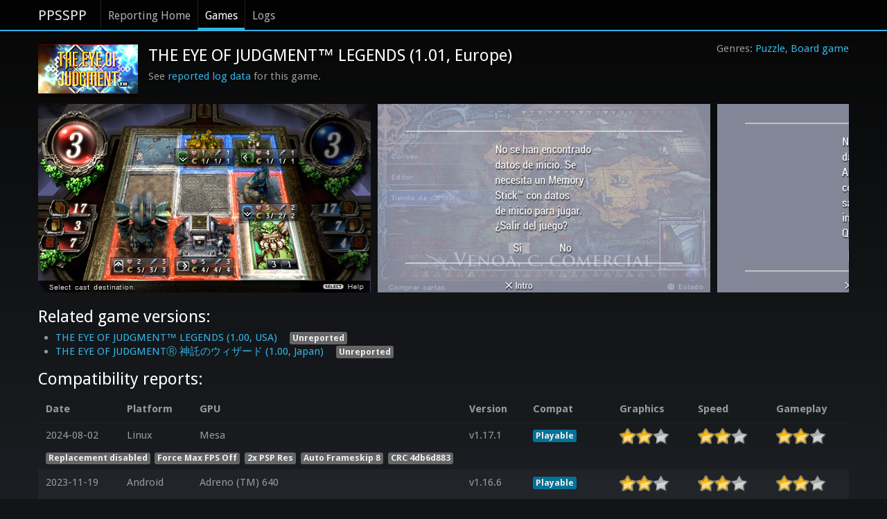

--- FILE ---
content_type: text/html; charset=utf-8
request_url: https://report.ppsspp.org/game/UCES01334_1.01
body_size: 2833
content:
<!doctype html>
<!--[if lt IE 7]> <html class="no-js lt-ie9 lt-ie8 lt-ie7" lang="en"> <![endif]-->
<!--[if IE 7]>		<html class="no-js lt-ie9 lt-ie8" lang="en"> <![endif]-->
<!--[if IE 8]>		<html class="no-js lt-ie9" lang="en"> <![endif]-->
<!--[if gt IE 8]><!--> <html class="no-js" lang="en"> <!--<![endif]-->
<head>
	<meta charset="utf-8">
	<meta http-equiv="X-UA-Compatible" content="IE=edge,chrome=1">
	<title>PPSSPP Reporting: Game</title>
	<link rel="stylesheet" href="/css/style.min.css">
	<link rel="stylesheet" href="/css/compat.min.css?ver=00c04b6">
	<script src="/js/libs/modernizr-2.5.3-respond-1.1.0.min.js"></script>
	<meta name="viewport" content="width=device-width">
</head>
<body>
	<div class="navbar navbar-fixed-top"><div class="navbar-inner"><div class="container">
		<a class="brand" href="//www.ppsspp.org/index.html">PPSSPP</a>
		<div class="nav">
			<ul class="nav">
				<li><a href="/">Reporting Home</a></li>
				<li class="active"><a href="/games">Games</a></li>
				<li><a href="/logs">Logs</a></li>
			</ul>
		</div>
	</div></div></div>
	<div class="container report-ppsspp-org" id="page-reporting-logs">
		<div class="game-header">
			<ul class="genres-list"><li class="genres"><a href="/games?genre=puzzle">Puzzle</a></li><li class="genres"><a href="/games?genre=board game">Board game</a></li></ul>
			<div>
				<div class="icon_img"><img src="/uploads/UCES01334_1.01/icon.png" alt="" /></div>
				<h2 class="page-title">THE EYE OF JUDGMENT™ LEGENDS (1.01, Europe)</h2>
				<p>See <a href="/logs/game/UCES01334_1.01">reported log data</a> for this game.</p>
			</div>
		</div>

		<ul class="screenshots dragscroll"><li class="screenshot"><a href="#report-compat-730449"><img src="/uploads/UCES01334_1.01/compat-730449.jpg" alt="User screenshot of game" /></a></li><li class="screenshot"><a href="#report-compat-695600"><img src="/uploads/UCES01334_1.01/compat-695600.jpg" alt="User screenshot of game" /></a></li><li class="screenshot"><a href="#report-compat-561404"><img src="/uploads/UCES01334_1.01/compat-561404.jpg" alt="User screenshot of game" /></a></li><li class="screenshot"><a href="#report-compat-85479"><img src="/uploads/UCES01334_1.01/compat-85479.jpg" alt="User screenshot of game" /></a></li></ul>

		<h2 class="">Related game versions:</h2>
		<ul class="">
			<li class="versions">
				<a href="/game/NPUG80335_1.00"><span class="icon_img"></span><span class="title">THE EYE OF JUDGMENT™ LEGENDS (1.00, USA)</span></a>
				<span class="label">Unreported</span>
			</li><li class="versions">
				<a href="/game/UCJS10098_1.00"><span class="icon_img"></span><span class="title">THE EYE OF JUDGMENTⓇ 神託のウィザード (1.00, Japan)</span></a>
				<span class="label">Unreported</span>
			</li>
		</ul>

		<h2>Compatibility reports:</h2>
		<table class="table table-tbody-striped compat-report-list tablesaw tablesaw-stack" data-tablesaw-mode="stack">
			<thead>
				<tr>
					<th>Date</th>
					<th>Platform</th>
					<th>GPU</th>
					<th>Version</th>
					<th>Compat</th>
					<th>Graphics</th>
					<th>Speed</th>
					<th>Gameplay</th>
				</tr>
			</thead>
			<tbody class="reports">
				<tr id="report-compat-730449">
					<td class="latest_report_short">2024-08-02</td>
					<td class="platform">Linux</td>
					<td class="gpu">Mesa</td>
					<td class="version">v1.17.1</td>
					<td><span class="label label-info">Playable</span></td>
					<td>
						<div class="rating">
							<div class="rating-active" style="width: 66.66666666666667%;"></div>
						</div>
					</td>
					<td>
						<div class="rating">
							<div class="rating-active" style="width: 66.66666666666667%;"></div>
						</div>
					</td>
					<td>
						<div class="rating">
							<div class="rating-active" style="width: 66.66666666666667%;"></div>
						</div>
					</td>
				</tr>
				<tr data-tablesaw-no-labels="">
					<td data-config="{&quot;GeneralEnableCheats&quot;:&quot;false&quot;,&quot;CPUCPUSpeed&quot;:&quot;0&quot;,&quot;GraphicsHardwareTransform&quot;:&quot;true&quot;,&quot;GraphicsTextureFiltering&quot;:&quot;1&quot;,&quot;GraphicsInternalResolution&quot;:&quot;2&quot;,&quot;GraphicsFrameSkip&quot;:&quot;8&quot;,&quot;GraphicsAutoFrameSkip&quot;:&quot;true&quot;,&quot;GraphicsTextureBackoffCache&quot;:&quot;false&quot;,&quot;GraphicsVertexDecJit&quot;:&quot;true&quot;,&quot;GraphicsTexScalingLevel&quot;:&quot;1&quot;,&quot;GraphicsTexScalingType&quot;:&quot;0&quot;,&quot;GraphicsTexDeposterize&quot;:&quot;false&quot;,&quot;GraphicsSplineBezierQuality&quot;:&quot;2&quot;,&quot;SystemParamPSPModel&quot;:&quot;1&quot;,&quot;SystemParamPSPFirmwareVersion&quot;:&quot;660&quot;,&quot;SystemParamButtonPreference&quot;:&quot;1&quot;,&quot;SystemParamEncryptSave&quot;:&quot;true&quot;,&quot;CPUIOTimingMethod&quot;:&quot;0&quot;,&quot;CPUSeparateSASThread&quot;:&quot;true&quot;,&quot;GraphicsHighQualityDepth&quot;:&quot;1&quot;,&quot;CPUCPUCore&quot;:&quot;1&quot;,&quot;GeneralMemStickInserted&quot;:&quot;true&quot;,&quot;GraphicsGraphicsBackend&quot;:&quot;0&quot;,&quot;GraphicsFrameSkipType&quot;:&quot;0&quot;,&quot;GraphicsTexHardwareScaling&quot;:&quot;false&quot;,&quot;CPUFunctionReplacements&quot;:&quot;true&quot;,&quot;GeneralIgnoreCompatSettings&quot;:&quot;&quot;,&quot;GraphicsSkipBufferEffects&quot;:&quot;false&quot;,&quot;SystemParamGameLanguage&quot;:&quot;-1&quot;,&quot;GraphicsSkipGPUReadbackMode&quot;:&quot;0&quot;,&quot;GraphicsDisableRangeCulling&quot;:&quot;false&quot;,&quot;GraphicsSmart2DTexFiltering&quot;:&quot;false&quot;}" data-disc-crc="4db6d883" colspan="8"></td>
				</tr>
			</tbody><tbody class="reports">
				<tr id="report-compat-695600">
					<td class="latest_report_short">2023-11-19</td>
					<td class="platform">Android</td>
					<td class="gpu">Adreno (TM) 640</td>
					<td class="version">v1.16.6</td>
					<td><span class="label label-info">Playable</span></td>
					<td>
						<div class="rating">
							<div class="rating-active" style="width: 66.66666666666667%;"></div>
						</div>
					</td>
					<td>
						<div class="rating">
							<div class="rating-active" style="width: 66.66666666666667%;"></div>
						</div>
					</td>
					<td>
						<div class="rating">
							<div class="rating-active" style="width: 66.66666666666667%;"></div>
						</div>
					</td>
				</tr>
				<tr data-tablesaw-no-labels="">
					<td data-config="{&quot;GeneralEnableCheats&quot;:&quot;false&quot;,&quot;CPUCPUSpeed&quot;:&quot;0&quot;,&quot;GraphicsHardwareTransform&quot;:&quot;true&quot;,&quot;GraphicsTextureFiltering&quot;:&quot;1&quot;,&quot;GraphicsInternalResolution&quot;:&quot;8&quot;,&quot;GraphicsFrameSkip&quot;:&quot;0&quot;,&quot;GraphicsAutoFrameSkip&quot;:&quot;false&quot;,&quot;GraphicsTextureBackoffCache&quot;:&quot;false&quot;,&quot;GraphicsVertexDecJit&quot;:&quot;true&quot;,&quot;GraphicsTexScalingLevel&quot;:&quot;1&quot;,&quot;GraphicsTexScalingType&quot;:&quot;0&quot;,&quot;GraphicsTexDeposterize&quot;:&quot;false&quot;,&quot;GraphicsSplineBezierQuality&quot;:&quot;2&quot;,&quot;SystemParamPSPModel&quot;:&quot;1&quot;,&quot;SystemParamPSPFirmwareVersion&quot;:&quot;660&quot;,&quot;SystemParamButtonPreference&quot;:&quot;1&quot;,&quot;SystemParamEncryptSave&quot;:&quot;true&quot;,&quot;CPUIOTimingMethod&quot;:&quot;0&quot;,&quot;CPUSeparateSASThread&quot;:&quot;true&quot;,&quot;GraphicsHighQualityDepth&quot;:&quot;1&quot;,&quot;CPUCPUCore&quot;:&quot;1&quot;,&quot;GeneralMemStickInserted&quot;:&quot;true&quot;,&quot;GraphicsHardwareTessellation&quot;:&quot;true&quot;,&quot;GraphicsGraphicsBackend&quot;:&quot;3&quot;,&quot;GraphicsVertexDecCache&quot;:&quot;false&quot;,&quot;GraphicsFrameSkipType&quot;:&quot;0&quot;,&quot;GraphicsTexHardwareScaling&quot;:&quot;false&quot;,&quot;CPUFunctionReplacements&quot;:&quot;true&quot;,&quot;GeneralIgnoreCompatSettings&quot;:&quot;&quot;,&quot;GraphicsSkipBufferEffects&quot;:&quot;false&quot;,&quot;GraphicsSkipGPUReadbacks&quot;:&quot;false&quot;,&quot;SystemParamGameLanguage&quot;:&quot;-1&quot;}" data-disc-crc="24177342" colspan="8"></td>
				</tr>
			</tbody><tbody class="reports">
				<tr id="report-compat-561404">
					<td class="latest_report_short">2022-03-22</td>
					<td class="platform">Android</td>
					<td class="gpu">Adreno™ 660 ES 3.2 <a href="/cdn-cgi/l/email-protection" class="__cf_email__" data-cfemail="bdebfd8d888f88938d">[email&#160;protected]</a> (GIT@b624d19244, Ifa2f1ce04e, 1614843087) (Date:03/03/21)</td>
					<td class="version">v1.12.3</td>
					<td><span class="label label-warning">Ingame</span></td>
					<td>
						<div class="rating">
							<div class="rating-active" style="width: 100%;"></div>
						</div>
					</td>
					<td>
						<div class="rating">
							<div class="rating-active" style="width: 100%;"></div>
						</div>
					</td>
					<td>
						<div class="rating">
							<div class="rating-active" style="width: 66.66666666666667%;"></div>
						</div>
					</td>
				</tr>
				<tr data-tablesaw-no-labels="">
					<td data-config="{&quot;GeneralEnableCheats&quot;:&quot;false&quot;,&quot;CPUSeparateIOThread&quot;:&quot;true&quot;,&quot;CPUCPUSpeed&quot;:&quot;0&quot;,&quot;GraphicsRenderingMode&quot;:&quot;1&quot;,&quot;GraphicsHardwareTransform&quot;:&quot;true&quot;,&quot;GraphicsTextureFiltering&quot;:&quot;1&quot;,&quot;GraphicsBufferFiltering&quot;:&quot;1&quot;,&quot;GraphicsInternalResolution&quot;:&quot;2&quot;,&quot;GraphicsAndroidHwScale&quot;:&quot;0&quot;,&quot;GraphicsFrameSkip&quot;:&quot;0&quot;,&quot;GraphicsAutoFrameSkip&quot;:&quot;false&quot;,&quot;GraphicsTextureBackoffCache&quot;:&quot;false&quot;,&quot;GraphicsTextureSecondaryCache&quot;:&quot;false&quot;,&quot;GraphicsVertexDecJit&quot;:&quot;true&quot;,&quot;GraphicsTexScalingLevel&quot;:&quot;1&quot;,&quot;GraphicsTexScalingType&quot;:&quot;0&quot;,&quot;GraphicsTexDeposterize&quot;:&quot;false&quot;,&quot;GraphicsSplineBezierQuality&quot;:&quot;2&quot;,&quot;SystemParamPSPModel&quot;:&quot;0&quot;,&quot;SystemParamPSPFirmwareVersion&quot;:&quot;660&quot;,&quot;SystemParamLanguage&quot;:&quot;1&quot;,&quot;SystemParamButtonPreference&quot;:&quot;1&quot;,&quot;SystemParamEncryptSave&quot;:&quot;true&quot;,&quot;CPUIOTimingMethod&quot;:&quot;0&quot;,&quot;CPUSeparateSASThread&quot;:&quot;true&quot;,&quot;GraphicsHighQualityDepth&quot;:&quot;1&quot;,&quot;CPUCPUCore&quot;:&quot;1&quot;,&quot;GeneralMemStickInserted&quot;:&quot;true&quot;,&quot;GraphicsGraphicsBackend&quot;:&quot;0&quot;,&quot;GraphicsVertexDecCache&quot;:&quot;false&quot;,&quot;GraphicsFrameSkipType&quot;:&quot;0&quot;,&quot;GraphicsTexHardwareScaling&quot;:&quot;false&quot;,&quot;CPUFunctionReplacements&quot;:&quot;true&quot;}" data-disc-crc="24177342" colspan="8"></td>
				</tr>
			</tbody><tbody class="reports">
				<tr id="report-compat-85479">
					<td class="latest_report_short">2017-08-13</td>
					<td class="platform">Android</td>
					<td class="gpu">Mali-T830 ES 3.2 v1.r12p1-04bet0.1bb9662be2ebee934dcbd7265c794a91</td>
					<td class="version">v1.4.2</td>
					<td><span class="label label-important">Menu/Intro</span></td>
					<td>
						<div class="rating">
							<div class="rating-active" style="width: 66.66666666666667%;"></div>
						</div>
					</td>
					<td>
						<div class="rating">
							<div class="rating-active" style="width: 100%;"></div>
						</div>
					</td>
					<td>
						<div class="rating">
							<div class="rating-active" style="width: 100%;"></div>
						</div>
					</td>
				</tr>
				<tr data-tablesaw-no-labels="">
					<td data-config="{&quot;GeneralNumWorkerThreads&quot;:&quot;8&quot;,&quot;GeneralEnableCheats&quot;:&quot;false&quot;,&quot;CPUSeparateCPUThread&quot;:&quot;false&quot;,&quot;CPUSeparateIOThread&quot;:&quot;true&quot;,&quot;CPUFuncReplacements&quot;:&quot;true&quot;,&quot;CPUCPUSpeed&quot;:&quot;0&quot;,&quot;GraphicsGPUBackend&quot;:&quot;0&quot;,&quot;GraphicsRenderingMode&quot;:&quot;1&quot;,&quot;GraphicsHardwareTransform&quot;:&quot;true&quot;,&quot;GraphicsTextureFiltering&quot;:&quot;1&quot;,&quot;GraphicsBufferFiltering&quot;:&quot;1&quot;,&quot;GraphicsInternalResolution&quot;:&quot;2&quot;,&quot;GraphicsAndroidHwScale&quot;:&quot;3&quot;,&quot;GraphicsFrameSkip&quot;:&quot;0&quot;,&quot;GraphicsAutoFrameSkip&quot;:&quot;false&quot;,&quot;GraphicsForceMaxEmulatedFPS&quot;:&quot;60&quot;,&quot;GraphicsVertexCache&quot;:&quot;true&quot;,&quot;GraphicsTextureBackoffCache&quot;:&quot;false&quot;,&quot;GraphicsTextureSecondaryCache&quot;:&quot;false&quot;,&quot;GraphicsVertexDecJit&quot;:&quot;true&quot;,&quot;GraphicsTexScalingLevel&quot;:&quot;1&quot;,&quot;GraphicsTexScalingType&quot;:&quot;0&quot;,&quot;GraphicsTexDeposterize&quot;:&quot;false&quot;,&quot;GraphicsTimerHack&quot;:&quot;false&quot;,&quot;GraphicsSplineBezierQuality&quot;:&quot;2&quot;,&quot;GraphicsPostShader&quot;:&quot;Off&quot;,&quot;SystemParamPSPModel&quot;:&quot;1&quot;,&quot;SystemParamPSPFirmwareVersion&quot;:&quot;150&quot;,&quot;SystemParamLanguage&quot;:&quot;2&quot;,&quot;SystemParamButtonPreference&quot;:&quot;1&quot;,&quot;SystemParamEncryptSave&quot;:&quot;true&quot;,&quot;CPUIOTimingMethod&quot;:&quot;0&quot;,&quot;CPUSeparateSASThread&quot;:&quot;true&quot;,&quot;GraphicsHighQualityDepth&quot;:&quot;1&quot;,&quot;CPUCPUCore&quot;:&quot;1&quot;,&quot;GeneralMemStickInserted&quot;:&quot;true&quot;}" data-disc-crc="00000000" colspan="8"></td>
				</tr>
			</tbody>
		</table>

		<div class="pagination-holder"></div>
	</div>

	<div class="container">
		<hr />
		<footer>
			 <p>&copy; PPSSPP Project 2012-2021. PSP is a trademark of Sony, Inc.</p>
			 <p><a href="//www.ppsspp.org/privacy.html">Privacy Policy</a></p>
		</footer>
	</div>

	<script data-cfasync="false" src="/cdn-cgi/scripts/5c5dd728/cloudflare-static/email-decode.min.js"></script><script src="//ajax.googleapis.com/ajax/libs/jquery/1.7.2/jquery.min.js"></script>
	<script>window.jQuery || document.write('<script src="/js/libs/jquery-1.7.2.min.js"><\/script>')</script>

	<script src="/js/common.min.js"></script>
	<script src="/js/game.min.js?ver=4a13d6a"></script>
<script defer src="https://static.cloudflareinsights.com/beacon.min.js/vcd15cbe7772f49c399c6a5babf22c1241717689176015" integrity="sha512-ZpsOmlRQV6y907TI0dKBHq9Md29nnaEIPlkf84rnaERnq6zvWvPUqr2ft8M1aS28oN72PdrCzSjY4U6VaAw1EQ==" data-cf-beacon='{"version":"2024.11.0","token":"465b44ec25f24d2998d0919c7f6fc489","r":1,"server_timing":{"name":{"cfCacheStatus":true,"cfEdge":true,"cfExtPri":true,"cfL4":true,"cfOrigin":true,"cfSpeedBrain":true},"location_startswith":null}}' crossorigin="anonymous"></script>
</body>
</html>
